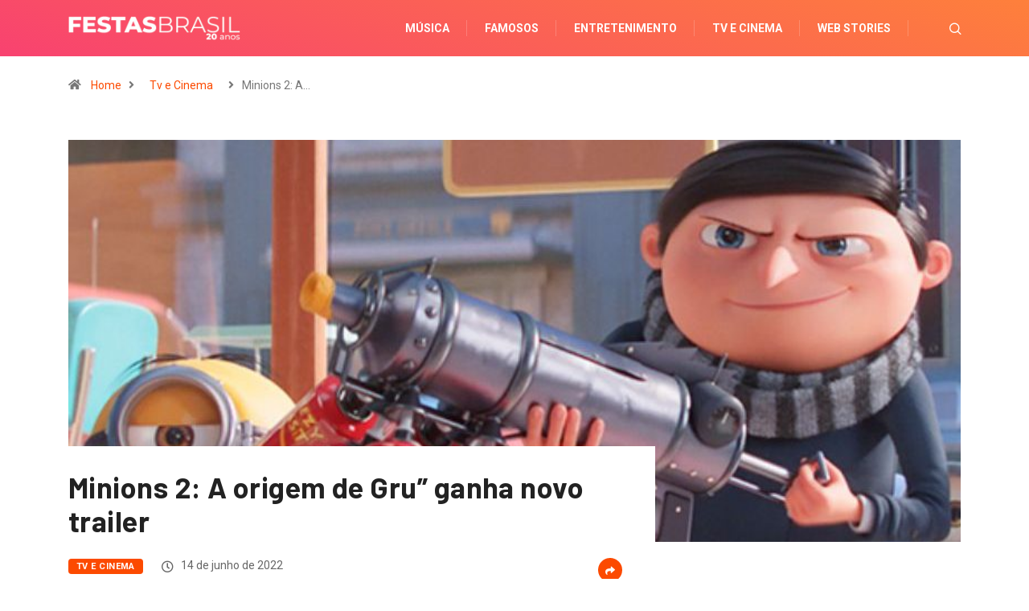

--- FILE ---
content_type: text/html; charset=utf-8
request_url: https://www.google.com/recaptcha/api2/aframe
body_size: 264
content:
<!DOCTYPE HTML><html><head><meta http-equiv="content-type" content="text/html; charset=UTF-8"></head><body><script nonce="uL-f3c7IPwsNpOQcOpdh8g">/** Anti-fraud and anti-abuse applications only. See google.com/recaptcha */ try{var clients={'sodar':'https://pagead2.googlesyndication.com/pagead/sodar?'};window.addEventListener("message",function(a){try{if(a.source===window.parent){var b=JSON.parse(a.data);var c=clients[b['id']];if(c){var d=document.createElement('img');d.src=c+b['params']+'&rc='+(localStorage.getItem("rc::a")?sessionStorage.getItem("rc::b"):"");window.document.body.appendChild(d);sessionStorage.setItem("rc::e",parseInt(sessionStorage.getItem("rc::e")||0)+1);localStorage.setItem("rc::h",'1769478066777');}}}catch(b){}});window.parent.postMessage("_grecaptcha_ready", "*");}catch(b){}</script></body></html>